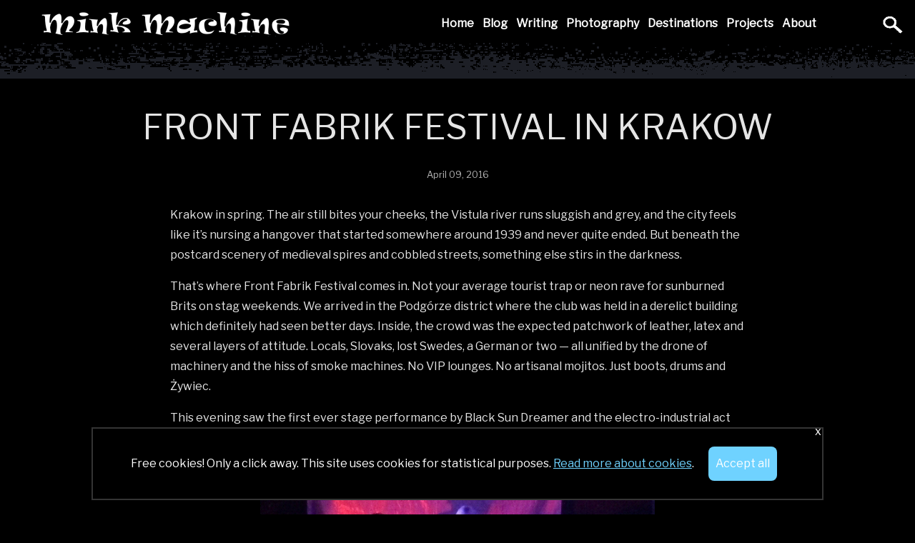

--- FILE ---
content_type: text/html; charset=UTF-8
request_url: https://minkmachine.reine.se/2016/04/front-fabrik-festival-in-krakow/
body_size: 3833
content:
<!DOCTYPE html>
<html dir="ltr" lang="en">
<head>
	<title>Front Fabrik Festival in Krakow &#8211; Mink Machine</title>
	<meta charset="utf-8" />
	<meta http-equiv="X-UA-Compatible" content="chrome=1" />
	<meta name="viewport" content="width=device-width, initial-scale=1.0" />
	<meta name="author" content="Reine Larsson" />
	<meta property="og:locale" content="en_us" />
	<meta property="og:type" content="article" />
	<meta property="og:site_name" content="Mink Machine" />
	<meta property="article:author" content="Reine Larsson" />
	<meta name="twitter:card" content="summary_large_image" />
	<meta name="twitter:site" content="@reinel" />
	<meta name="twitter:creator" content="@reinel" />
	<meta name="twitter:label1" content="Written by" />
	<meta name="twitter:data1" content="Reine Larsson" />
			<link rel="alternate" type="application/rss+xml" title="Mink Machine" href="https://feeds.feedburner.com/minkmachine" />
	<link rel="icon" type="image/png" href="https://minkmachine.reine.se/gfx/icons/favicon32.png" sizes="32x32">
	<link rel="apple-touch-icon" type="image/png" href="https://minkmachine.reine.se/gfx/icons/favicon96.png" sizes="96x96" />
	<link rel="stylesheet" href="https://minkmachine.reine.se/css/dist/minkmachine.min.css" />
					<link rel="stylesheet" href="https://fonts.googleapis.com/css?family=Libre+Franklin" /> 
<script src="https://minkmachine.reine.se/js/dist/minkmachine_cookies.min.js" type="text/javascript"></script>
</head>
<body>
	<header id="header">
		<div id="header-inner">
			<div id="skip">
				<a href="#content-primary">Skip to content</a>
			</div>
			
			<div id="logo"><a href="https://minkmachine.reine.se/" title="Start page">Mink Machine</a></div>
			
			<nav id="nav">
				<h2 class="structural">Main navigation</h2>
				<ul>
					<li><a href="https://minkmachine.reine.se/">Home</a></li>
					<li><a href="/archive/"><span>Blog</span></a></li>
<li><a href="/writing/"><span>Writing</span></a></li>
<li><a href="/photography/"><span>Photography</span></a></li>
<li><a href="/destinations/"><span>Destinations</span></a></li>
<li><a href="/projects/"><span>Projects</span></a></li>
<li><a href="/about/"><span>About</span></a></li>
					<li><a href="https://minkmachine.reine.se/?s="><div class="search-btn" alt="Search"></div></a></li>
				</ul>
			</nav>
			<nav id="nav-mobile">
				<button id="menu-btn">Toggle</button>
				<a href="https://minkmachine.reine.se/?s="><div class="search-btn"></div></a>

				<h2 class="structural">Main navigation</h2>
				<ul>
					<li><a href="https://minkmachine.reine.se/">Home</a></li>
					<li><a href="/archive/"><span>Blog</span></a></li>
<li><a href="/writing/"><span>Writing</span></a></li>
<li><a href="/photography/"><span>Photography</span></a></li>
<li><a href="/destinations/"><span>Destinations</span></a></li>
<li><a href="/projects/"><span>Projects</span></a></li>
<li><a href="/about/"><span>About</span></a></li>
				</ul>
			</nav>
		
			
		</div>
			<div id="hero">
		<div class="hero-content">

		</div>
	</div>
		<div class="grunge-top"></div>
	</header>
<div class="section">
	<div class="content-column">
		<div class="section-title">
			<h1>Front Fabrik Festival in Krakow</h1>
		</div>
		<div class="entry-meta">
			<span class="datestamp"><time datetime="2016-04-09T15:49:03+02:00"><span class="month">April</span> <span class="day">09</span>, <span class="year">2016</span></time></span>		</div>

		<div>
						
				<article class="content-center">
					<p>Krakow in spring. The air still bites your cheeks, the Vistula river runs sluggish and grey, and the city feels like it&#8217;s nursing a hangover that started somewhere around 1939 and never quite ended. But beneath the postcard scenery of medieval spires and cobbled streets, something else stirs in the darkness.</p>

<p>That’s where Front Fabrik Festival comes in. Not your average tourist trap or neon rave for sunburned Brits on stag weekends. We arrived in the Podgórze district where the club was held in a derelict building which definitely had seen better days. Inside, the crowd was the expected patchwork of leather, latex and several layers of attitude. Locals, Slovaks, lost Swedes, a German or two — all unified by the drone of machinery and the hiss of smoke machines. No VIP lounges. No artisanal mojitos. Just boots, drums and Żywiec.</p>

<p>This evening saw the first ever stage performance by Black Sun Dreamer and the electro-industrial act Anti-Terror. The final band was Düsseldorf, veterans of Polish EBM which have been around since 1989 when they debuted at Jarocin festival. Düsseldorf put on massive beats which really filled the room.</p>

<div class="caption">
  <img decoding="async" src="https://minkmachine.reine.se/gfx/blog_festival_frontfabrik1.jpg" alt="Düsseldorf at Front Fabrik Festival"/>
  <em>Polish band Düsseldorf in Podgórze.</em>
</div>
 
<p>Second day of the festival opened with The Opposer Divine from Slovakia, followed up by La Santé from Sweden. La Santé turned out to be my favorite gig of the festival, as André and Roy filled the hall with energetic EBM featuring Polish lyrics and fast-paced drums.</p>

<p>Next up were Astma from Sweden and Terminal State from Slovakia. The temperature was raised significantly as German EBM act Jäger 90 entered the stage. Lead singer Thoralf Dietrich joined us in the moshpit while Marcel Lüke was hitting away on the drums.</p>

<div class="caption">
  <img decoding="async" src="https://minkmachine.reine.se/gfx/blog_festival_frontfabrik2.jpg" alt="Jäger 90 at Front Fabrik Festival"/>
  <em>Jäger 90 at Klub Studencki Zaczek.</em>
</div>

<p>The last performance of the festival was none other than scene legend Dirk Ivens with his solo project Dive, which is a bit different than his other bands The Klinik and Absolute Body Control, featuring a massive droning sound that cannot be ignored.</p>

<p>All in all, a nice weekend in a beautiful city with great bands from the scene. Hope to be back at next year.</p>

<div class="feature-box">
<ul class="photocat-listimage">
    <li><img decoding="async" src="https://minkmachine.reine.se/gfx/photofolder.png" alt="Poland photo gallery" /><a href="https://minkmachine.reine.se/photography/cat/?pc=118">Photos from Poland</a></li>
</ul>
</div>

<div class="feature-box">
  <strong>Related posts</strong>
  <ul>
      <li><a href="https://minkmachine.reine.se/2012/07/amphi-festival-in-cologne/">Amphi Festival in Cologne</a></li>
      <li><a href="https://minkmachine.reine.se/2006/06/dark-days-at-wave-gotik-treffen-in-leipzig/">Dark days at Wave-Gotik-Treffen in Leipzig</a></li>
      <li><a href="https://minkmachine.reine.se/2017/07/terminus-festival-in-calgary/">Terminus festival in Calgary</a></li>
      <li><a href="https://minkmachine.reine.se/2011/08/kalabalik-festival-in-alvesta/">Kalabalik festival in Alvesta</a></li>
      <li><a href="https://minkmachine.reine.se/2016/04/the-dragon-of-krakow/">The dragon of Krakow</a></li>
      <li><a href="https://minkmachine.reine.se/2016/08/the-horrors-of-auschwitz/">The horrors of Auschwitz</a></li>
      <li><a href="https://minkmachine.reine.se/2014/04/echoes-of-laibach-in-slovenia/">Echoes of Laibach in Slovenia</a></li>
  </ul>
</div>


										<div class="entry-meta">
						<div>
							<span class="posted-in">Posted in category <a href="https://minkmachine.reine.se/category/music/" rel="category tag">Music</a>.</span>							<div><span class="tag"><a href="https://minkmachine.reine.se/tag/festival/" rel="tag">festival</a></span>
									<span class="tag"><a href="https://minkmachine.reine.se/tag/krakow/" rel="tag">krakow</a></span>
									<span class="tag"><a href="https://minkmachine.reine.se/tag/poland/" rel="tag">poland</a></span></div>
						</div>
					</div>
					
			<div id="comments">

				<h2>Comments</h2>
				<p>No comments yet.</p>
	

				<div id="post-comment">
					<h2>Leave a reply</h2>
					
					<form action="https://minkmachine.reine.se/wpxui/wp-comments-post.php" method="post">
						<div class="form-row">
							<label for="author">Name <em>(*)</em></label>
							<input type="text" name="author" id="author" value="" />
						</div>
						<div class="form-row">
							<label for="email">Email <em>(*)</em></label>
							<input type="text" name="email" id="email" value="" />
						</div>
						<div class="form-row">
							<label for="url">Website</label>
							<input type="text" name="url" id="url" value="" />
						</div>
						<div class="form-row">
							<label for="comment">Message</label>
							<textarea name="comment" id="comment" cols="40" rows="10"></textarea>
						</div>
						<div class="form-row">
							<input type="submit" class="btn" value="Post comment" name="submit" id="submit" />
						</div>
						<div>
						<input type='hidden' name='comment_post_ID' value='9877' id='comment_post_ID' />
<input type='hidden' name='comment_parent' id='comment_parent' value='0' />
						</div>
					<p style="display: none;"><input type="hidden" id="akismet_comment_nonce" name="akismet_comment_nonce" value="7817141af4" /></p><p style="display: none !important;" class="akismet-fields-container" data-prefix="ak_"><label>&#916;<textarea name="ak_hp_textarea" cols="45" rows="8" maxlength="100"></textarea></label><input type="hidden" id="ak_js_1" name="ak_js" value="112"/><script>document.getElementById( "ak_js_1" ).setAttribute( "value", ( new Date() ).getTime() );</script></p>					</form>
				</div>
</div>
				</article>
					</div>
	</div> 
</div>
	<footer id="footer">
		<div class="grunge-bottom"></div>
		<div class="grid grid-2">
			<div class="grid-item">
				<span class="vcard">Copyright &copy; 1994&#8211;2026 <span class="fn">Reine Larsson</span>. All zombies reserved.</span>
			</div>
			<div class="grid-item social-media">
				<a href="http://feeds.feedburner.com/minkmachine/"><img src="https://minkmachine.reine.se/gfx/icons/icon_rss5s.png" width="29" alt="RSS" /></a>
				<a href="http://www.twitter.com/reinel/"><img src="https://minkmachine.reine.se/gfx/icons/icon_twitter5s.png" width="29" alt="Twitter" /></a>
				<a href="http://instagram.com/minkmachine/"><img src="https://minkmachine.reine.se/gfx/icons/icon_instagram5s.png" width="29" alt="Instagram" /></a>
			</div>
		</div>
		
		<div id="cookie-banner">
			<div id="cookie-info">
			<p>Free cookies! Only a click away. This site uses cookies for statistical purposes. <a href="https://minkmachine.reine.se/about/cookies/">Read more about cookies</a>.</p>
			<a id="cookie-btn" onclick="acceptCookieConsent();">Accept all</a>
			</div>
			<div id="cookie-close"><a onclick="hideCookieConsent();">x</a></div>
		</div>
		
	</footer>

	<script defer type="text/javascript" src="https://minkmachine.reine.se/wpxui/wp-content/plugins/akismet/_inc/akismet-frontend.js?ver=1763212264" id="akismet-frontend-js"></script>
	<script src="https://ajax.googleapis.com/ajax/libs/jquery/3.5.1/jquery.min.js"></script>
	<script src="https://minkmachine.reine.se/js/dist/vendor/jquery.flexslider-min.js"></script>
	<script src="https://minkmachine.reine.se/js/dist/minkmachine.min.js"></script>
			</body>
</html>

<!-- Cached by WP-Optimize (gzip) - https://teamupdraft.com/wp-optimize/ - Last modified: January 16, 2026 15:41 (Europe/Stockholm UTC:1) -->


--- FILE ---
content_type: text/css
request_url: https://minkmachine.reine.se/css/dist/minkmachine.min.css
body_size: 3917
content:
@media all{html,body,div,span,applet,object,iframe,h1,h2,h3,h4,h5,h6,p,blockquote,pre,a,abbr,acronym,address,big,cite,code,del,dfn,em,img,ins,kbd,q,s,samp,small,strike,strong,sub,sup,tt,var,b,u,i,center,dl,dt,dd,ol,ul,li,fieldset,form,label,legend,table,caption,tbody,tfoot,thead,tr,th,td,article,aside,canvas,details,embed,figure,figcaption,footer,header,hgroup,menu,nav,output,ruby,section,summary,time,mark,audio,video{margin:0;padding:0;border:0;font-size:100%;font:inherit;vertical-align:baseline}article,aside,details,figcaption,figure,footer,header,hgroup,menu,nav,section{display:block}body{line-height:1}*{box-sizing:border-box;margin:0;padding:0}ul{list-style:square}blockquote,q{quotes:none}blockquote:before,blockquote:after,q:before,q:after{content:"";content:none}table{border-collapse:collapse;border-spacing:0}.structural,.structural *{position:absolute;left:-9999px}.hidden{display:none;visibility:hidden}strong,b{font-weight:700}em{font-style:italic}img{border:none;max-width:100%}}@media screen{html{min-height:100%;--white-color: #fff;--black-color: #000;--lightgrey-color: #343434;--grey-color: #e3e3e3;--darkgrey-color: #1b1b1b;--darkergrey-color: #343434;--dark-color: #152028;--dark-blue-color: #181a20;--mid-blue-color: #1d1f26;--light-blue-color: #2d3642;--header-color: #eee;--text-color: #e5e5e5;--text-darker-color: #b5b5b5;--caption-color: #4e4e50;--link: #6fd2ff;--link-visited: #6cc7f1;--link-hover: #6cc7f1;--header-link: #6fd2ff;--header-link-visited: #6cc7f1;--header-link-hover: #6cc7f1;--button-color: #6fd2ff;--nav-selected-link: #950740;--nav-hover: #c3073f;--list-shadow: 0 13px 27px -5px rgba(29, 31, 38, .25), 0 8px 16px -8px rgba(221, 221, 221, .3), 0 -6px 16px -6px rgba(221, 221, 221, .025);--feature-shadow: 4px 4px 0px rgba(125, 125, 125, .2);--photolist-shadow: 3px 3px 8px 0px rgba(0, 0, 0, .3);--projectlist-shadow: 0 25px 80px -7px rgba(0, 0, 0, .25);--header-shadow: inset 0 150px 130px -100px rgba(0, 0, 0, .85)}body{font-family:Libre Franklin,sans-serif;font-size:16px;line-height:1.8em;position:relative;color:var(--text-color);background:var(--black-color)}.bg-white{background:var(--white-color)}.bg-lightgrey{background:var(--lightgrey-color)}.bg-grey{background:var(--grey-color)}.bg-darkgrey{background:var(--darkgrey-color)}.bg-black{background:var(--dark-color)}.bg-darkblue{background:var(--dark-blue-color)}.bg-midblue{background:var(--mid-blue-color)}h1,h2,h3,h4,h5,h6{line-height:1.2em;text-transform:uppercase;margin:1em 0 .5em}h1{font-size:3em;margin-top:20px}h2{font-size:1.43em}h3{font-size:1.31em}h4{font-size:1.18em}h5,h6{font-size:1.1em}a h1,a h2,a h3,a h4,a h5,a h6{--link: var(--header-link);--link-visited: var(--header-link-visited);--link-hover: var(--header-link-hover)}ul,ol,dd{margin-left:20px;margin-bottom:1em}p{margin-bottom:1em}pre{font-family:Monaco,Courier,Courier New,Tahoma}blockquote{position:relative;font-style:italic;margin-bottom:1em;padding:.4em 40px;color:var(--text-darker-color)}blockquote:before{content:url(https://minkmachine.reine.se/gfx/icons/icon_quotation.svg);color:var(--grey-color);position:absolute;width:20px;height:20px;top:5px;left:10px}a:link{color:var(--link)}a:visited{color:var(--link-visited)}a:hover,a:focus,a:active{color:var(--link-hover);text-decoration:underline}h1>a{text-decoration:underline}#skip{position:absolute;z-index:100;top:0;left:-9999px;width:100%;margin:0}#skip a:focus,#skip a:active{font-size:1.2em;font-weight:700;line-height:1;position:absolute;top:0;left:9999px;display:block;text-align:center;width:100%;padding:8px 0;border:2px solid var(--black-color);color:var(--white-color);background:var(--darkgrey-color)}.left{float:left;width:auto;margin:3px 40px 10px 0}.right{float:right;margin:3px 0 10px 16px}.center{text-align:center}td ul,td ol{margin-left:15px}table,th,td{border:1px solid var(--darkgrey-color)}th,td{padding:2px 3px;vertical-align:top}caption,th{font-weight:700;text-align:left}thead th{color:var(--white-color);background:var(--darkgrey-color)}.caption,.caption em,.caption img{display:block;margin:0 auto}.caption p,.caption em{margin-bottom:0}.caption em{font-size:.8em;font-style:italic;line-height:1em;color:var(--white-color);background-color:var(--caption-color);max-width:552px;padding:5px;margin-bottom:1em}.caption a:link,.caption a:visited,.caption a:hover{color:var(--white-color)}#caption-360{color:var(--white-color);text-align:center;background-color:var(--mid-blue-color)}#header{padding-top:15px;text-align:right;box-shadow:var(--header-shadow)}#header-inner{max-width:1183px;margin:0 auto}#logo{padding:0 .5em}#logo a{float:left;overflow:hidden;width:350px;height:36px;text-indent:200%;color:var(--dark-color);background:url(https://minkmachine.reine.se/gfx/icons/minkmachine9.png) no-repeat scroll 0 0 / 350px 36px transparent}#hero{color:var(--white-color);background:linear-gradient(0deg,rgba(0,0,0,.88) 0%,transparent 48%)}#hero img{display:block;width:100%}.hero-content{width:60%;margin:0 auto;text-align:center}.hero-content .entry-meta{color:var(--white-color)}.grunge-top{background-image:url(https://minkmachine.reine.se/gfx/icons/grunge_top.png);background-color:var(--mid-blue-color);height:50px}.grunge-bottom{background-image:url(https://minkmachine.reine.se/gfx/icons/grunge_bottom.png);background-color:var(--mid-blue-color);height:50px}#footer{text-align:left;color:var(--text-darker-color);background-color:var(--black-color)}#footer .social-media{text-align:right}#nav{display:inline-block;margin-right:3em}#nav ul,#nav-mobile ul{font-weight:700;margin:0 24px 2px;list-style:none;white-space:nowrap}#nav li{float:left;margin:0}#nav li a,#nav-mobile li a{font-size:1em;float:left;padding:4px 6px;text-align:center;text-decoration:none;color:var(--white-color);transition:all .6s ease}#nav li.sel a,#nav-mobile li.sel a{color:var(--nav-selected-link)}#nav li a:hover,#nav li a:focus{color:var(--nav-hover)}#nav-mobile{display:none;clear:both;margin:0 auto;text-align:left}#nav-mobile ul{display:none;margin-left:0;text-align:left}#nav-mobile li a{float:none;text-align:left}#menu-btn{position:absolute;top:1em;right:5em;overflow:hidden;width:30px;height:30px;text-indent:200%;border:0;background:url(https://minkmachine.reine.se/gfx/icons/icon_menu.png) center no-repeat;background-size:100%}#menu-btn.expanded{background:url(https://minkmachine.reine.se/gfx/icons/icon_close.png) center no-repeat;background-size:100%}.search-btn{position:absolute;right:1em;overflow:hidden;width:30px;height:30px;background:url(https://minkmachine.reine.se/gfx/icons/icon_search.png) no-repeat scroll 0 0 / 30px 30px transparent}input,textarea{font-size:1.1em;width:50%;padding:.6em}textarea{height:5em}select{font-size:1.1em;width:7em;padding:.6em;margin-bottom:.4em}.btn{font-size:1.1em;width:auto;margin:0 auto;cursor:pointer;text-transform:uppercase;background:var(--button-color);color:var(--black-color);border-color:var(--black-color);border:1px solid;border-radius:5px}.buy-btn{margin-right:2em;padding:.75em}a.buy-btn{color:var(--black-color);text-decoration:none}#search-form{margin:2em 0 4em}#search-form div input.btn{margin-left:.5em}#comments h2{text-align:left}#post-comment{margin-bottom:20px;padding:30px 40px;border:1px solid var(--grey-color);border-radius:8px;background:var(--light-blue-color);box-shadow:var(--feature-shadow)}#post-comment h2{margin:0}#post-comment label{display:block;clear:left}#comments ul{margin-left:0;list-style:none}#comments .comment{position:relative;overflow:hidden;margin-bottom:10px;padding:10px 10px 10px 74px}#comments .head{overflow:hidden;margin-bottom:5px}#comments .avatar{position:absolute;top:6px;left:8px}#comments .avatar img{display:block;max-width:100px;margin:-1px 0 0 -1px;border-radius:50%}#comments .commenter{float:left;color:var(--header-color)}#comments .date{font-size:.8em;padding-left:5px;color:var(--grey-color)}.recent-comment li{display:block;clear:both;margin-bottom:4px}.recent-comment .avatar-30{float:left;margin:4px 10px 4px -20px}#content{min-height:500px;background-color:var(--mid-blue-color)}.content-column{max-width:1150px;margin:0 auto}div:has(.content-column){background:var(--mid-blue-color)}.content-center{width:70%;margin:.5em auto;text-align:left}.content-center-small{width:50%;margin:0 auto;text-align:left}.section{margin:0 auto;padding:20px 0;text-align:center}.section-title{text-align:center;margin-bottom:1em}.entry-list-wrapper{width:100%;margin:0 auto}.entry-list-wrapper h2,.entry-list-wrapper h3{margin:0 0 .2em}.entry-list-wrapper h2{text-align:left}.entry-listitem{clear:both;min-height:260px;margin-bottom:20px;padding:20px;text-align:left}.entry-listitem:hover{transform:scale(1.02);transition:all .3s}.entry-listimage img{position:relative;z-index:2;float:left;overflow:hidden;max-width:350px;max-height:220px;margin-right:35px;margin-bottom:15px}.featured-entry{padding:20px;margin:20px}.featured-entry:hover{transform:scale(1.02);transition:all .3s}.featured-entry h3{text-align:left;margin:0}.featured-entry div{font-size:.9em;line-height:150%}.book-banner{max-width:1150px;margin:0 auto 20px;clear:both;min-height:260px;padding:20px;text-align:left}.grid{display:flex;flex-direction:row;flex-wrap:wrap;flex-flow:wrap;justify-content:center}.grid h3{margin:0}.grid-2 .grid-item{display:inline-block;width:calc(48% - 10px);padding:20px}.grid-3 .grid-item{display:inline-block;width:calc(33.3% - 40px);padding:20px;text-align:left}.grid-4 .grid-item{display:inline-block;width:calc(25% - 10px);padding:0 0 20px 20px}.grid-6 .grid-item{display:inline-block;width:calc(16% - 10px);padding:0 0 20px 20px}.grid-8 .grid-item{display:inline-block;width:calc(12.8% - 10px);padding:0 0 20px 20px}.text-box{display:inline-block;padding:15px;text-align:left;vertical-align:top}.archive-categories{display:inline-block;column-count:2;column-gap:20px;text-align:left}.paging h2{text-align:center}.paging a:link,.paging a:visited,.paging em{width:2em;margin:0 4px 5px 0;padding:.4em 0;text-align:center}.paging em{font-weight:700;font-style:normal;border-color:var(--grey-color)}.paging span{padding:.2em}.photolist{display:flex;flex-wrap:wrap;align-items:flex-start;flex-direction:row}.photolist>div{margin:10px;border:3px solid var(--black-color);box-shadow:var(--photolist-shadow);transition:all .6s ease-in-out}.photolist-imagelink{position:relative;float:left;width:250px;height:150px}.photolist-inner{font-size:.75em;line-height:100%;position:absolute;right:0;bottom:0;padding:6px;text-align:right;word-wrap:break-word;color:var(--white-color);background:#00000080}.photolist-inner h2{font-size:1.12em;padding-bottom:0;margin:0;text-align:right;text-transform:uppercase;color:var(--white-color)}div.photolist>div:hover{transform:scale(1.1)}.flex-wrapper,.flex-viewport{width:600px;margin:0 auto}#carousel .flex-direction-nav{display:none}.photo-location{color:var(--text-darker-color);height:30px}.photo-location>span{height:10px;width:10px;margin-right:5px;background:var(--text-darker-color);border-radius:50%;display:inline-block}.feature-box{margin-bottom:12px;padding:8px;border:1px solid var(--grey-color);border-radius:8px;background:var(--light-blue-color);box-shadow:var(--feature-shadow)}.feature-box p,.feature-box ul{margin-bottom:0}.feature-box strong{font-weight:700}.entry-meta{font-size:.8em;color:var(--text-darker-color);padding-bottom:20px}.tag{font-size:.7em;line-height:100%;margin-right:2px;padding:2px;background-color:var(--darkergrey-color)}.tag a{text-decoration:none;text-transform:uppercase;color:var(--white-color)}.photocat-listimage{list-style:none;vertical-align:top;margin-left:0;margin-bottom:0}.photocat-listimage img{display:inline}.photocat-listimage li{margin-bottom:0}.photocat-listimage a{margin-top:10px;margin-left:10px;vertical-align:top}.project-item{box-shadow:var(--projectlist-shadow);margin:20px}.project-item:hover{transform:scale(1.02);transition:all .3s}.code,.obsolete{font-family:Inconsolata,Consolas,Monaco,andale mono,monospace;font-size:.9em;line-height:1.8em;padding-left:8px;margin-bottom:1em;text-align:left;white-space:pre-wrap;box-sizing:content-box;border:1px solid var(--grey-color);color:var(--white-color);background-color:var(--light-blue-color);overflow-wrap:break-word}.code{border-left:5px solid var(--grey-color)}.generated-content{padding:20px;margin-bottom:40px;border:var(--grey-color) 1px solid;background-color:var(--lightgrey-color)}ul#dropdown{margin:10px 0}ul#dropdown li{display:inline;position:relative;background:var(--mid-blue-color);border:1px solid;padding:10px}ul#dropdown li ul{display:none;position:absolute;top:39px;left:-21px}ul#dropdown li:hover ul{display:block}ul#dropdown li ul li{display:block;position:relative;width:200px;border:1px solid}#map-container-world{width:900px;height:660px;margin:0 auto;text-align:left;color:var(--black-color)}#map-container-world-wide{position:absolute;top:0;left:0;width:100%;height:100%;min-height:1400px;color:var(--white-color)}#container{background-color:var(--mid-blue-color)}.map-caption img{display:inline;margin:0;padding-bottom:2px}.map-caption span{margin:0;padding-right:20px}.gm-style .gm-style-iw-c{color:var(--text-color);background-color:var(--mid-blue-color);padding:0}.gm-style .gm-style-iw-d,.gm-style-iw-d{max-width:252px;padding:16px;overflow:hidden!important;text-overflow:clip}.gm-style-iw-chr{padding-left:16px}.gm-style .gm-style-iw-tc:after{background:var(--mid-blue-color)}.gm-style-iw-d a:focus{outline:none}.gm-style-iw button{background-color:var(--white-color)!important}#cookie-banner{position:fixed;display:none;z-index:5;left:10%;bottom:20px;margin:0 auto;width:80%;opacity:1;background:var(--black-color);color:var(--white-color);border:2px solid var(--darkergrey-color)}#cookie-info{display:flex;align-items:center;justify-content:center;min-width:99%;padding:25px}#cookie-info p{min-width:80%;margin-bottom:0}#cookie-btn{float:right;display:flex;margin-left:20px;padding:10px;font-size:100%;background:var(--link);border-radius:8px;cursor:pointer}#cookie-close{float:right;cursor:pointer;line-height:.5;text-align:right}}@media screen and (max-width: 1100px){body{font-size:22px}#logo a{width:250px;background:url(https://minkmachine.reine.se/gfx/icons/minkmachine9.png) no-repeat scroll 0 0 / 250px transparent}#nav{display:none}#nav-mobile{display:block;background:#00000080}.content-center,.content-center-small{width:70%}.content-column,#hero{padding-top:0}.hero-content{width:100%}.search-btn{top:.6em}.entry-list-wrapper{width:70%}.entry-listimage{display:inline-block}.entry-listimage img{display:block;margin:0 auto;max-width:100%;max-height:100%}#map-container-world{width:auto}.grid-2 .grid-item,.grid-3 .grid-item{width:100%}.grid-4 .grid-item{width:30%}.grid-6 .grid-item{width:16%}.grid-8 .grid-item{width:30%}#footer .social-media{text-align:left}input,textarea{width:100%}a.buy-btn{display:block;margin-bottom:.5em}#search{margin:2em 1em 4em}#search div input.btn{margin-top:.5em;margin-bottom:1em}#search-form div input.btn{margin-top:.5em}}@media screen and (max-width: 768px){body{font-size:23px}.content-center,.content-center-small,.entry-list-wrapper{width:85%}#cookie-banner{left:7%;opacity:1;width:87%;bottom:0}#cookie-info{display:block;min-width:96%}#cookie-info p{display:block;min-width:10%;margin-bottom:0}#cookie-btn{display:block;float:none;width:80%;margin-left:0}}@media screen and (max-width: 550px){h1{font-size:1.8em}.section{padding:.5em}.featured-entry,.project-item{margin:0;padding:0}.entry-listimage img{display:block;float:none;padding:0}.content-center,.content-center-small{width:95%}.entry-list-wrapper,.grid-4 .grid-item{width:100%}.buy-btn{margin-right:0;padding:.4em}}@media screen and (max-width: 480px){body{font-size:23px}#logo a{width:280px}#header{text-align:left}.section-title{margin-left:.5em;margin-right:.5em}.entry article{text-align:left}.buy-btn{display:block;margin-bottom:.4em;padding:.4em}#menu-btn{margin-right:.5em}.entry-listimage img{max-width:340px;padding:0}.text-box{padding:15px;text-align:left}.archive-categories{column-count:1}}


--- FILE ---
content_type: text/javascript
request_url: https://minkmachine.reine.se/js/dist/minkmachine.min.js
body_size: 4167
content:
(()=>{jQuery(document).ready(function(){$("#menu-btn").click(function(){$(this).toggleClass("expanded").siblings("ul").slideToggle()}),$("#carousel").flexslider({animation:"slide",controlNav:!1,animationLoop:!1,slideshow:!1,itemWidth:74,itemMargin:5,asNavFor:"#slider"}),$("#slider").flexslider({animation:"slide",controlNav:!1,animationLoop:!1,slideshow:!1,sync:"#carousel"}),(cookie_consent=getCookie("user_cookie_consent")=="")&&(document.getElementById("cookie-banner").style.display="flex")});jQuery(document).ready(function(){var t,e="MinkMachine",p="https://minkmachine.reine.se/config/worldmap277.kml",l,r,o,a,s,y,i;if($("#map-container-world").length&&(l=[{elementType:"geometry",stylers:[{color:"#1d2c4d"}]},{elementType:"labels.text.fill",stylers:[{color:"#8ec3b9"}]},{elementType:"labels.text.stroke",stylers:[{color:"#1a3646"}]},{featureType:"administrative.country",elementType:"geometry.stroke",stylers:[{color:"#4b6878"}]},{featureType:"administrative.land_parcel",stylers:[{visibility:"off"}]},{featureType:"administrative.land_parcel",elementType:"labels.text.fill",stylers:[{color:"#64779e"}]},{featureType:"administrative.neighborhood",stylers:[{visibility:"off"}]},{featureType:"administrative.province",elementType:"geometry.stroke",stylers:[{color:"#4b6878"}]},{featureType:"landscape.man_made",elementType:"geometry.stroke",stylers:[{color:"#334e87"}]},{featureType:"landscape.natural",elementType:"geometry",stylers:[{color:"#023e58"}]},{featureType:"landscape.natural.landcover",elementType:"geometry.stroke",stylers:[{weight:2}]},{featureType:"landscape.natural.terrain",elementType:"geometry.fill",stylers:[{visibility:"on"}]},{featureType:"poi",elementType:"geometry",stylers:[{color:"#283d6a"}]},{featureType:"poi",elementType:"labels.text",stylers:[{visibility:"off"}]},{featureType:"poi",elementType:"labels.text.fill",stylers:[{color:"#6f9ba5"}]},{featureType:"poi",elementType:"labels.text.stroke",stylers:[{color:"#1d2c4d"}]},{featureType:"poi.business",stylers:[{visibility:"off"}]},{featureType:"poi.park",elementType:"geometry.fill",stylers:[{color:"#023e58"}]},{featureType:"poi.park",elementType:"labels.text.fill",stylers:[{color:"#3C7680"}]},{featureType:"road",elementType:"geometry",stylers:[{color:"#304a7d"}]},{featureType:"road",elementType:"labels",stylers:[{visibility:"off"}]},{featureType:"road",elementType:"labels.icon",stylers:[{visibility:"off"}]},{featureType:"road",elementType:"labels.text.fill",stylers:[{color:"#98a5be"}]},{featureType:"road",elementType:"labels.text.stroke",stylers:[{color:"#1d2c4d"}]},{featureType:"road.highway",elementType:"geometry",stylers:[{color:"#2c6675"}]},{featureType:"road.highway",elementType:"geometry.stroke",stylers:[{color:"#255763"}]},{featureType:"road.highway",elementType:"labels.text.fill",stylers:[{color:"#b0d5ce"}]},{featureType:"road.highway",elementType:"labels.text.stroke",stylers:[{color:"#023e58"}]},{featureType:"transit",stylers:[{visibility:"off"}]},{featureType:"transit",elementType:"labels.text.fill",stylers:[{color:"#98a5be"}]},{featureType:"transit",elementType:"labels.text.stroke",stylers:[{color:"#1d2c4d"}]},{featureType:"transit.line",elementType:"geometry.fill",stylers:[{color:"#283d6a"}]},{featureType:"transit.station",elementType:"geometry",stylers:[{color:"#3a4762"}]},{featureType:"water",elementType:"geometry",stylers:[{color:"#0e1626"}]},{featureType:"water",elementType:"labels.text",stylers:[{visibility:"off"}]},{featureType:"water",elementType:"labels.text.fill",stylers:[{color:"#4e6d70"}]}],a=new google.maps.LatLng(37.162434,28.234375),r={mapTypeControl:!1,streetViewControl:!1,fullscreenControl:!1,zoom:2,center:a,mapTypeControlOptions:{mapTypeIds:[google.maps.MapTypeId.hybrid,e]},mapTypeId:e,options:{gestureHandling:"greedy"}},t=new google.maps.Map(document.getElementById("map-container-world"),r),o={name:"MinkMachine"},s=new google.maps.StyledMapType(l,o),t.mapTypes.set(e,s),y={map:t,preserveViewport:!0},i=new google.maps.KmlLayer(p,y),i.setMap(t)),$("#map-container-world-wide").length){l=[],a=new google.maps.LatLng(37.162434,22.234375),r={mapTypeControl:!0,streetViewControl:!0,fullscreenControl:!0,zoom:3,center:a,mapTypeControlOptions:{mapTypeIds:[google.maps.MapTypeId.hybrid,e]},mapTypeId:e,options:{gestureHandling:"greedy"}};var n=new google.maps.Map(document.getElementById("map-container-world-wide"),r);o={name:"MinkMachine"},s=new google.maps.StyledMapType(l,o),n.mapTypes.set(e,s),y={map:n,preserveViewport:!0},i=new google.maps.KmlLayer(p,y),i.setMap(n)}});})();


--- FILE ---
content_type: text/javascript
request_url: https://minkmachine.reine.se/js/dist/minkmachine_cookies.min.js
body_size: 428
content:
function setCookie(e,o,t){const n=new Date;n.setTime(n.getTime()+24*t*60*60*1e3);var i="expires="+n.toUTCString();document.cookie=e+"="+o+";"+i+";path=/"}function deleteCookie(e){const o=new Date;o.setTime(o.getTime()+864e5);var t="expires="+o.toUTCString();document.cookie=e+"=;"+t+";path=/"}function getCookie(e){for(var o=e+"=",t=decodeURIComponent(document.cookie).split(";"),n=0;n<t.length;n++){for(var i=t[n];" "==i.charAt(0);)i=i.substring(1);if(0==i.indexOf(o))return i.substring(o.length,i.length)}return""}function acceptCookieConsent(){deleteCookie("user_cookie_consent"),setCookie("user_cookie_consent",!0,730),document.getElementById("cookie-banner").style.display="none"}function hideCookieConsent(){document.getElementById("cookie-banner").style.display="none"}